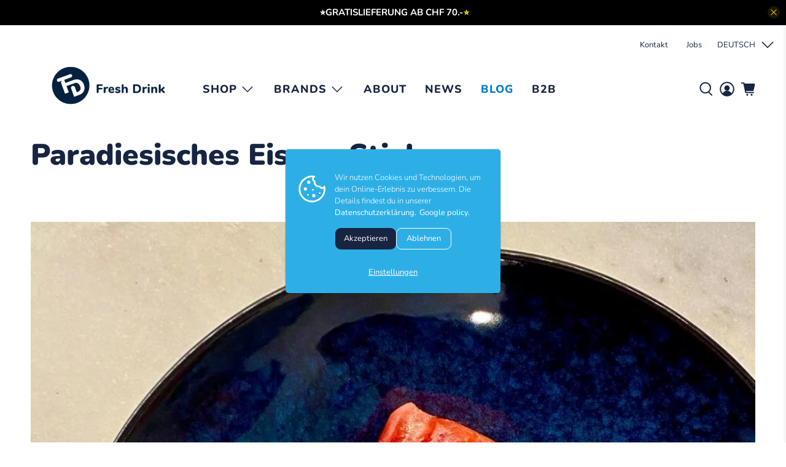

--- FILE ---
content_type: text/css
request_url: https://freshdrink.ch/cdn/shop/t/24/assets/custom.css?v=116662742347653182521742235232
body_size: -554
content:
.product_form form.shopify-product-form:has(.appstle_sub_widget){display:grid}.product_form form.shopify-product-form .appstle_sub_widget{order:2}.variant-selection .selector-wrapper .select .single-option-selector{font-size:18px}.variant-selection .selector-wrapper .select{height:auto}.variant-selection .selector-wrapper .select:not(.is-multiple):not(.is-loading):not(.is-arrowless):after{font-size:14px}.appstle_sub_widget .appstle_subscription_wrapper .appstle_radio_label{flex:1}.ajax-cart__details-wrapper{padding-bottom:0}.cart-recommendations{padding:0 1rem 1rem}
/*# sourceMappingURL=/cdn/shop/t/24/assets/custom.css.map?v=116662742347653182521742235232 */
